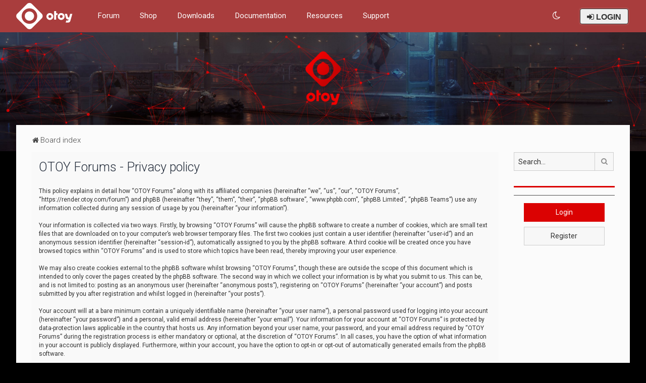

--- FILE ---
content_type: text/html; charset=UTF-8
request_url: https://render.otoy.com/forum/ucp.php?mode=privacy&sid=233a9410426a663f5ae17588031bb205
body_size: 8865
content:
<!DOCTYPE html>
<html dir="ltr" lang="en-gb">
<head>
	
	<script> if (localStorage.user_colour_selection === "dark") { document.getElementsByTagName('html')[0].classList.add('fd_dark'); }</script>	
<meta charset="utf-8" />
<meta http-equiv="X-UA-Compatible" content="IE=edge">
<meta name="viewport" content="width=device-width, initial-scale=1" />

<title>OTOY Forums - User Control Panel - Privacy policy</title>



	<link rel="icon" href="https://render.otoy.com/forum/styles/Milk_v2_Compact/theme/images/favicon.ico" />

<!--
	phpBB style name: Milk v2
	Based on style:   Merlin Framework (http://www.planetstyles.net)
-->

<script>
	WebFontConfig = {
		google: {
			families: ['Open+Sans:600:cyrillic-ext,latin,greek-ext,greek,vietnamese,latin-ext,cyrillic']
		}
	};

	(function(d) {
		var wf = d.createElement('script'), s = d.scripts[0];
		wf.src = 'https://cdn.jsdelivr.net/npm/webfontloader@1.6.28/webfontloader.min.js';
		wf.async = true;
		s.parentNode.insertBefore(wf, s);
	})(document);
</script>


	<link href="https://fonts.googleapis.com/css?family=Roboto:300,400,500" rel="stylesheet">
    <style type="text/css">body {font-family: "Roboto", Arial, Helvetica, sans-serif; font-size: 14px;}</style>


<link href="https://maxcdn.bootstrapcdn.com/font-awesome/4.7.0/css/font-awesome.min.css" rel="stylesheet">
<link href="./styles/Milk_v2_Compact/theme/stylesheet.css?assets_version=19" rel="stylesheet">
<link href="./styles/Milk_v2_Compact/theme/en/stylesheet.css?assets_version=19?assets_version=19" rel="stylesheet">

<link href="./styles/Milk_v2_Compact/theme/../../Milk_v2/theme/blank.css?assets_version=19" rel="stylesheet" class="colour_switch_link"  />


<!-- OTOY CookieConsent CSS -->
<link href="./styles/Milk_v2_Compact/theme/cookieconsent.min.css?assets_version=19" rel="stylesheet">

            <style type="text/css">
			/* Color */
a:hover, .navbar_footer a, .copyright_bar a, .social_links_footer a:hover span, .icon.fa-file.icon-red, a:hover .icon.fa-file.icon-red, .navigation .active-subsection a, .navigation .active-subsection a:hover, .navigation a:hover, .tabs .tab > a:hover, .tabs .activetab > a, .tabs .activetab > a:hover, a.postlink, a.postlink:visited, .navbar_in_header .badge, .button:focus .icon, .button:hover .icon, .dark_base .social_links_footer a span, .dark_base h2, .dark_base h2 a, .dark_base a:link, .dark_base a:visited, .button-secondary:focus, .button-secondary:hover, .notification_unread, .topic_type, .fd_dark a {color: #DB0202;}
			/* Background Solid  */
			.pagination li a:hover, .pagination li.active span, .pagination li a:focus, .jumpbox-cat-link, .dropdown-contents > li > a:hover, a.button1:hover, input.button1:hover, a.button2:hover, input.button2:hover, input.button3:hover, a.no_avatar:hover, .jumpbox-cat-link:hover, input.button1:focus, input.button2:focus, input.button3:focus, .specialbutton, input.specialbutton, .panel .specialbutton, a.specialbutton, .scrollToTop, a.specialbutton, .dark_base .social_links_footer a:hover span, .grid_unread, .tile_row_2:before   {background: #DB0202;}
			/* Borders Dark */
			.pagination li a:hover, .pagination li.active span, .pagination li a:focus, blockquote, .codebox code, .jumpbox-cat-link, a.postlink, input.button1:focus, input.button2:focus, input.button3:focus, input.specialbutton, .inputbox:hover, .inputbox:focus, .specialbutton, a.specialbutton, .button:hover, .button:focus, .dark_base .social_links_footer a span, a.specialbutton, .dark_base .social_links_footer a:hover span {border-color: #DB0202;}
			/* Background Gradient  */
			.headerbar, body.content_block_header_block li.header, body.content_block_header_stripe li.header:before, .scrollToTop, .no_avatar, .social_links_footer, .badge, thead tr, .sidebar_block_stripe:before, .fancy_panel:before {background-color: #DB0202;}
			/* opacity */
			.headerbar_overlay_active {background-color: #DB0202; opacity: 0.7;}
			/* Dark overlay */
			.grid_colour_overlay:hover {background-color: rgba(0,0,0,0.7);}
			/* Colour Hover Light */
			.navbar_footer a:hover, .copyright_bar a:hover, a.postlink:hover, .dark_base h2 a:hover  {opacity: 0.7;}
			/* Background Hover Light */
			a.scrollToTop:hover, input.specialbutton:hover, a.specialbutton:hover {opacity: 0.7;}
			/* Border light */
			.specialbutton:hover {opacity: 0.7;}

		</style>
	


<style type="text/css">
			.forums .row-item:before, .topics .row-item:before, .pmlist .row-item:before, .cplist .row-item:before {
			border-radius: 50%;
		}
	

		.forum_header {
					background-image: url('https://render.otoy.com/forum/styles/Milk_v2_Compact/theme/images/banner.jpg');
		
					background-repeat: no-repeat;
		
					background-position: center top;
		
		 background-size: cover;"
	}

			
</style>







<!--[if lte IE 9]>
	<link href="./styles/Milk_v2_Compact/theme/tweaks.css?assets_version=19" rel="stylesheet">
<![endif]-->

<!-- Ensure the app can be added to the home screen on iOS -->
<meta name="apple-mobile-web-app-capable" content="yes">

<!-- Ensure the app can be added to the home screen on Chrome -->
<meta name="mobile-web-app-capable" content="yes">

<!-- Sets the status bar style when the app is launched from the home screen on iOS -->
<meta name="apple-mobile-web-app-status-bar-style" content="black-translucent">

<!-- The name of your app when saved to the iOS home screen -->
<meta name="apple-mobile-web-app-title" content="OTOY Forums">

<!-- The name of your app when saved to other browsers and platforms -->
<meta name="application-name" content="OTOY Forums">

<!-- Link to app's configuration manifest -->
<link rel="manifest" href="/forum/app.php/manifest?sid=6764e0acc3366f356e53dafcffeecbad" crossorigin="use-credentials">



<link href="./ext/bb3mobi/lastpostavatar/styles/all/theme/lastpostavatar.css?assets_version=19" rel="stylesheet" media="screen">
<link href="./ext/senky/massnotification/styles/all/theme/massnotification.css?assets_version=19" rel="stylesheet" media="screen">

<link href="./styles/Milk_v2_Compact/theme/extensions.css?assets_version=19" rel="stylesheet">

			<script>
				var inFrame = false;
				try {
					inFrame = window.self !== window.top;
				} catch (e) {
					inFrame = true;
				}

				if (inFrame) {
					var head  = document.getElementsByTagName('head')[0];
					var link  = document.createElement('link');
					//link.id   = cssId;
					link.rel  = 'stylesheet';
					link.type = 'text/css';
					link.href = './styles/Milk_v2_Compact/theme/frame.css?assets_version=19';
					link.media = 'all';
					head.appendChild(link);
					console.log("Loaded iframe CSS (fallback-JS)");
				} else {
					console.log("DID NOT load iframe CSS");
				}
			</script>
		
<style>
	[data-s9e-mediaembed] { max-width: 100% !important; }
</style>

<script data-cfasync="false" nonce="488e2416-17e1-48f1-93d7-975ecf7668af">try{(function(w,d){!function(j,k,l,m){if(j.zaraz)console.error("zaraz is loaded twice");else{j[l]=j[l]||{};j[l].executed=[];j.zaraz={deferred:[],listeners:[]};j.zaraz._v="5870";j.zaraz._n="488e2416-17e1-48f1-93d7-975ecf7668af";j.zaraz.q=[];j.zaraz._f=function(n){return async function(){var o=Array.prototype.slice.call(arguments);j.zaraz.q.push({m:n,a:o})}};for(const p of["track","set","debug"])j.zaraz[p]=j.zaraz._f(p);j.zaraz.init=()=>{var q=k.getElementsByTagName(m)[0],r=k.createElement(m),s=k.getElementsByTagName("title")[0];s&&(j[l].t=k.getElementsByTagName("title")[0].text);j[l].x=Math.random();j[l].w=j.screen.width;j[l].h=j.screen.height;j[l].j=j.innerHeight;j[l].e=j.innerWidth;j[l].l=j.location.href;j[l].r=k.referrer;j[l].k=j.screen.colorDepth;j[l].n=k.characterSet;j[l].o=(new Date).getTimezoneOffset();if(j.dataLayer)for(const t of Object.entries(Object.entries(dataLayer).reduce((u,v)=>({...u[1],...v[1]}),{})))zaraz.set(t[0],t[1],{scope:"page"});j[l].q=[];for(;j.zaraz.q.length;){const w=j.zaraz.q.shift();j[l].q.push(w)}r.defer=!0;for(const x of[localStorage,sessionStorage])Object.keys(x||{}).filter(z=>z.startsWith("_zaraz_")).forEach(y=>{try{j[l]["z_"+y.slice(7)]=JSON.parse(x.getItem(y))}catch{j[l]["z_"+y.slice(7)]=x.getItem(y)}});r.referrerPolicy="origin";r.src="/cdn-cgi/zaraz/s.js?z="+btoa(encodeURIComponent(JSON.stringify(j[l])));q.parentNode.insertBefore(r,q)};["complete","interactive"].includes(k.readyState)?zaraz.init():j.addEventListener("DOMContentLoaded",zaraz.init)}}(w,d,"zarazData","script");window.zaraz._p=async bs=>new Promise(bt=>{if(bs){bs.e&&bs.e.forEach(bu=>{try{const bv=d.querySelector("script[nonce]"),bw=bv?.nonce||bv?.getAttribute("nonce"),bx=d.createElement("script");bw&&(bx.nonce=bw);bx.innerHTML=bu;bx.onload=()=>{d.head.removeChild(bx)};d.head.appendChild(bx)}catch(by){console.error(`Error executing script: ${bu}\n`,by)}});Promise.allSettled((bs.f||[]).map(bz=>fetch(bz[0],bz[1])))}bt()});zaraz._p({"e":["(function(w,d){})(window,document)"]});})(window,document)}catch(e){throw fetch("/cdn-cgi/zaraz/t"),e;};</script></head>
<body id="phpbb" class="nojs notouch section-ucp ltr  sidebar-right-only body-layout-Fluid content_block_header_block high_contrast_links navbar_o_header force_rounded_avatars css_icons_enabled">

    <div id="wrap" class="wrap">
        <a id="top" class="top-anchor" accesskey="t"></a>

        <div id="page-header">


                <div class="navbar" role="navigation">
	<div class="inner">

	<ul id="nav-main" class="nav-main linklist" role="menubar">

		<li id="otoy-links" class="otoy-links dropdown-container responsive-menu" data-skip-responsive="true">
			<a href="#" class="dropdown-trigger">
				<i class="icon fa-bars fa-fw" aria-hidden="true"></i>
			</a>
			<div class="dropdown">
				<div class="pointer"><div class="pointer-inner"></div></div>
				<ul class="dropdown-contents" role="menu">
					                    										
<li class=" quick-links-resources header-links">	<a target="_blank" href="/forum/">Forum</a>
</li>
<li class=" quick-links-resources header-links">	<a target="_blank" href="https://home.otoy.com/render/octane-render/purchase">Shop</a>
</li>	
<li class="quick-links-resources header-links"><a target="_blank" href="/account/downloads.php">Downloads</a>
</li>
<li class="quick-links-resources header-links"><a target="_blank" href="https://docs.otoy.com/">Documentation</a>
</li>
    
    <li class="quick-links-resources header-links">    <a target="_blank" href="/octanebench/">OctaneBench&reg;</a>
    </li>
    <li class="quick-links-resources header-links">    <a target="_blank" href="/vr_gallery.php">M is for Metaverse Gallery</a>
    </li>
    <li class="quick-links-resources header-links">    <a target="_blank" href="/requests/">Feature Requests</a>
    </li>

<li class="quick-links-resources header-links"><a target="_blank" href="https://help.otoy.com/">Support</a>
									</ul>
			</div>
		</li>
        
                            <li id="otoy-logo-in-header-li" style="margin-top: -22px;">
        <a id="otoy-logo-in-header" target="_blank" href="https://home.otoy.com"><img src="./styles/Milk_v2_Compact/theme/images/navbar_logo.svg" alt=""></a>
    </li>

<li class=" quick-links-resources header-links">	<a target="_blank" href="/forum/">Forum</a>
</li>
<li class=" quick-links-resources header-links">	<a target="_blank" href="https://home.otoy.com/render/octane-render/purchase">Shop</a>
</li>	
<li class="quick-links-resources header-links"><a target="_blank" href="/account/downloads.php">Downloads</a>
</li>
<li class="quick-links-resources header-links"><a target="_blank" href="https://docs.otoy.com/">Documentation</a>
</li>
    <li id="quick-links-resources" class="quick-links-resources dropdown-container responsive-menu" data-skip-responsive="true">
        <a href="#" class="dropdown-trigger">
            <span>Resources</span>
        </a>
        <div class="dropdown">
            <div class="pointer"><div class="pointer-inner"></div></div>
            <ul class="dropdown-contents" role="menu">
                <li class="header-links">
                    <a target="_blank" href="http://home.otoy.com/render/octane-render/faqs">FAQ</a>
                </li>

                <li class="header-links">
                    <a target="_blank" href="/octanebench/">OctaneBench&reg;</a>
                </li>

                <li class="header-links">
                    <a target="_blank" href="/vr_gallery.php">M is for Metaverse Gallery</a>
                </li>

                <li class="header-links">
                    <a target="_blank" href="/requests/">Feature Requests</a>
                </li>
            </ul>
        </div>
    </li>


<li class="quick-links-resources header-links"><a target="_blank" href="https://help.otoy.com/">Support</a>

				
				<li id="username_logged_in_otoy" class="sign-in-global dropdown-container responsive-menu rightside" data-skip-responsive="true">
			
			<a href="#" class="dropdown-trigger">
				<span id="sign-in-global_user_name">
											<i class="fa fa-sign-in" aria-hidden="true"></i> LOGIN
									</span>
			</a>
			<div class="dropdown">
				<div class="pointer"><div class="pointer-inner"></div></div>
				<ul class="dropdown-contents" role="menu">
											<li class="header-links">
							<a target="_blank" href="/account/"><i class="fa fa-sign-in" aria-hidden="true"></i> Customer Account</a>
						</li>

						<li class="header-links">
							<a href="./ucp.php?mode=login&amp;redirect=ucp.php%3Fmode%3Dprivacy&amp;sid=6764e0acc3366f356e53dafcffeecbad"><i class="fa fa-sign-in" aria-hidden="true"></i> Forum</a>
						</li>
									</ul>
			</div>
		</li>

											 <li class="rightside" data-skip-responsive="true">
			<a href="#" role="menuitem" rel="" id="dark_toggle_link">
				<i class="icon fa-fw" aria-hidden="true"></i>
			</a>
		</li>
			</ul>

	</div>
</div>

            	
            <div class="headerbar" role="banner"
            	style="background:url('https://render.otoy.com/forum/styles/Milk_v2_Compact/theme/images/banner.jpg') no-repeat center top; background-size: cover;">
                
			<div class="headerbar_overlay_container">        
            	<div class="particles_container" id="particles-js">
					<!-- Headerbar Elements Start -->
                    
                

                        <div id="site-description" class="site-description">
                            <a href="./index.php?sid=6764e0acc3366f356e53dafcffeecbad" title="Board index">
                                
                                                                    <img class="otoy-logo-large" src="./styles/Milk_v2_Compact/theme/images/logo-large.png" alt="" width="150" height="150">
                                                                
                            </a>
                        </div>


                    
                    <!-- Headerbar Elements End -->             
                </div>              
            </div>
                    
            </div><!-- /.headerbar -->  
                  
        </div><!-- /#page-header -->
        
        <div id="inner-wrap" class="otoy-logo-large">

        


	<ul id="nav-breadcrumbs" class="nav-breadcrumbs linklist navlinks" role="menubar">
				
		
		<li class="breadcrumbs" itemscope itemtype="https://schema.org/BreadcrumbList">

			
							<span class="crumb" itemtype="https://schema.org/ListItem" itemprop="itemListElement" itemscope><a itemprop="item" href="./index.php?sid=6764e0acc3366f356e53dafcffeecbad" accesskey="h" data-navbar-reference="index"><i class="icon fa-home fa-fw"></i><span itemprop="name">Board index</span></a><meta itemprop="position" content="1" /></span>

			
					</li>

		
					<li class="rightside responsive-search">
				<a href="./search.php?sid=6764e0acc3366f356e53dafcffeecbad" title="View the advanced search options" role="menuitem">
					<i class="icon fa-search fa-fw" aria-hidden="true"></i><span class="sr-only">Search</span>
				</a>
			</li>
			</ul>


        
        <a id="start_here" class="anchor"></a>
        <div id="page-body" class="page-body" role="main">
            
            
                     		<div id="maincontainer">
                    <div id="contentwrapper">
                        <div id="contentcolumn">
                            <div class="innertube">
            

	<div class="panel">
		<div class="inner">
		<div class="content">
			<h2 class="sitename-title">OTOY Forums - Privacy policy</h2>
			<div class="agreement">This policy explains in detail how “OTOY Forums” along with its affiliated companies (hereinafter “we”, “us”, “our”, “OTOY Forums”, “https://render.otoy.com/forum”) and phpBB (hereinafter “they”, “them”, “their”, “phpBB software”, “www.phpbb.com”, “phpBB Limited”, “phpBB Teams”) use any information collected during any session of usage by you (hereinafter “your information”).
	<br><br>
	Your information is collected via two ways. Firstly, by browsing “OTOY Forums” will cause the phpBB software to create a number of cookies, which are small text files that are downloaded on to your computer’s web browser temporary files. The first two cookies just contain a user identifier (hereinafter “user-id”) and an anonymous session identifier (hereinafter “session-id”), automatically assigned to you by the phpBB software. A third cookie will be created once you have browsed topics within “OTOY Forums” and is used to store which topics have been read, thereby improving your user experience.
	<br><br>
	We may also create cookies external to the phpBB software whilst browsing “OTOY Forums”, though these are outside the scope of this document which is intended to only cover the pages created by the phpBB software. The second way in which we collect your information is by what you submit to us. This can be, and is not limited to: posting as an anonymous user (hereinafter “anonymous posts”), registering on “OTOY Forums” (hereinafter “your account”) and posts submitted by you after registration and whilst logged in (hereinafter “your posts”).
	<br><br>
	Your account will at a bare minimum contain a uniquely identifiable name (hereinafter “your user name”), a personal password used for logging into your account (hereinafter “your password”) and a personal, valid email address (hereinafter “your email”). Your information for your account at “OTOY Forums” is protected by data-protection laws applicable in the country that hosts us. Any information beyond your user name, your password, and your email address required by “OTOY Forums” during the registration process is either mandatory or optional, at the discretion of “OTOY Forums”. In all cases, you have the option of what information in your account is publicly displayed. Furthermore, within your account, you have the option to opt-in or opt-out of automatically generated emails from the phpBB software.
	<br><br>
	Your password is ciphered (a one-way hash) so that it is secure. However, it is recommended that you do not reuse the same password across a number of different websites. Your password is the means of accessing your account at “OTOY Forums”, so please guard it carefully and under no circumstance will anyone affiliated with “OTOY Forums”, phpBB or another 3rd party, legitimately ask you for your password. Should you forget your password for your account, you can use the “I forgot my password” feature provided by the phpBB software. This process will ask you to submit your user name and your email, then the phpBB software will generate a new password to reclaim your account.
	</div>
		</div>
		</div>
	</div>


					                            		</div>
                                </div>
                            </div>

							
                                                        <div id="rightcolumn">
                                <div class="innertube"><div id="sidebar_right" class="sidebar_right_collapse">


    <div class="search-box sidebar_widget" role="search">
        <form method="get" id="forum-search" action="./search.php?sid=6764e0acc3366f356e53dafcffeecbad">
        <fieldset>
            <input name="keywords" id="keywords" type="search" maxlength="128" title="Search for keywords" class="inputbox search sidebar_search" value="" placeholder="Search…" />
            <button class="button button-search" type="submit" title="Search">
                <i class="icon fa-search fa-fw" aria-hidden="true"></i><span class="sr-only">Search</span>
            </button>
            <a href="./search.php?sid=6764e0acc3366f356e53dafcffeecbad" class="button button-search-end" title="Advanced search">
                <i class="icon fa-cog fa-fw" aria-hidden="true"></i><span class="sr-only">Advanced search</span>
            </a>
            
        </fieldset>
        </form>
    </div>

	<div class="sidebar_widget profile_widget fancy_panel">
    	<div class="fancy_panel_padding">
                        <!-- <div class="collapse-trigger open">
                <span class="icon fa-minus tooltip-left" title="Collapse"></span>
                <span class="icon fa-plus tooltip-left" title="Expand"></span>
            </div>-->
            <div class="sidebar_content">
            

            
                            <div class="login_form" style="padding-bottom:10px;">
                    <a type="button" role="button" href="./ucp.php?mode=login&amp;redirect=ucp.php%3Fmode%3Dprivacy&amp;sid=6764e0acc3366f356e53dafcffeecbad" class="login_form_sidebar_btn button specialbutton">Login</a>
                </div>

                <div class="login_form">
                    <a type="button" role="button" href="./ucp.php?mode=register&amp;sid=6764e0acc3366f356e53dafcffeecbad" class="login_form_sidebar_btn button">Register</a>
                </div>
                        </div>
        </div>
</div>

<!--
<div class="sidebar_widget profile_widget fancy_panel">
	<div class="fancy_panel_padding">
		<div class="sidebar_content ad_block">
			<a href="https://rendertoken.com/" target="_blank" style="width:200px; border:1px solid #d6d6d6;">
				<img src="./styles/Milk_v2_Compact/theme/images/right_sidebar_img.jpeg" alt="RNDR" />
			</a>
		</div>
	</div>
</div>
-->

</div>
</div>
                            </div>
                            						</div><!-- /#maincontainer -->
                    

                                    </div>

            
            	</div><!-- /#inner-wrap -->

                                	<div class="social_links_footer"><a href="https://twitter.com/otoy" target="_blank"><span class="fa fa-twitter"></span></a>
<a href="https://www.facebook.com/OTOY" target="_blank"><span class="fa fa-facebook"></span></a></div>
                

            <div id="page-footer" class="page-footer" role="contentinfo">
                <div class="navbar_footer" role="navigation">
	<div class="inner">

	<ul id="nav-footer" class="nav-footer linklist" role="menubar">
		<li class="breadcrumbs">
									<span class="crumb"><a href="./index.php?sid=6764e0acc3366f356e53dafcffeecbad" data-navbar-reference="index"><i class="icon fa-home fa-fw" aria-hidden="true"></i><span>Board index</span></a></span>					</li>
		
				<li class="rightside">All times are <span title="UTC">UTC</span></li>
							<li class="rightside">
				<a href="/forum/app.php/user/delete_cookies?sid=6764e0acc3366f356e53dafcffeecbad" data-ajax="true" data-refresh="true" role="menuitem">
					<i class="icon fa-trash fa-fw" aria-hidden="true"></i><span>Delete cookies</span>
				</a>
			</li>
									<li class="rightside">
        	<a class="footer-link" href="./ucp.php?mode=privacy&amp;sid=6764e0acc3366f356e53dafcffeecbad" title="Privacy" role="menuitem">
            	<i class="icon fa-lock" aria-hidden="true"></i><span class="footer-link-text">Privacy</span>
            </a>
        </li>
        <li class="rightside">
            <a class="footer-link" href="./ucp.php?mode=terms&amp;sid=6764e0acc3366f356e53dafcffeecbad" title="Terms" role="menuitem">
                <i class="icon fa-check fa-fw" aria-hidden="true"></i><span class="footer-link-text">Terms</span>
            </a>           
        </li>

     
									<li class="rightside" data-last-responsive="true">
				<a href="./memberlist.php?mode=contactadmin&amp;sid=6764e0acc3366f356e53dafcffeecbad" role="menuitem">
					<i class="icon fa-envelope fa-fw" aria-hidden="true"></i><span>Contact us</span>
				</a>
			</li>
			</ul>

	</div>
</div>

                <div id="darkenwrapper" class="darkenwrapper" data-ajax-error-title="AJAX error" data-ajax-error-text="Something went wrong when processing your request." data-ajax-error-text-abort="User aborted request." data-ajax-error-text-timeout="Your request timed out; please try again." data-ajax-error-text-parsererror="Something went wrong with the request and the server returned an invalid reply.">
                    <div id="darken" class="darken">&nbsp;</div>
                </div>

                <div id="phpbb_alert" class="phpbb_alert" data-l-err="Error" data-l-timeout-processing-req="Request timed out.">
                    <a href="#" class="alert_close">
                        <i class="icon fa-times-circle fa-fw" aria-hidden="true"></i>
                    </a>
                    <h3 class="alert_title">&nbsp;</h3><p class="alert_text"></p>
                </div>
                <div id="phpbb_confirm" class="phpbb_alert">
                    <a href="#" class="alert_close">
                        <i class="icon fa-times-circle fa-fw" aria-hidden="true"></i>
                    </a>
                    <div class="alert_text"></div>
                </div>
            </div>

            <div class="copyright_bar" dir="ltr">                
                © OTOY Inc. – 2017 All Rights Reserved.
                <br /><br />
                
                <a href="https://home.otoy.com/terms-and-conditions/" target="_blank">Terms and Conditions</a> &bull; <a href="https://home.otoy.com/privacy-policy/" target="_blank">Privacy Policy</a>
				<br /><br />
                
				                                								
				<!-- Status icon -->
				<a href="http://status.otoy.com" target="_blank" style='color: inherit !important; text-decoration-line: unset !important;'>
					<div class="color-dot">&nbsp;</div>
					<span class="color-description">Loading Server Status</span>
				</a>
            </div>

            </div> <!-- /#wrap -->

            <div style="display: none;">
                <a id="bottom" class="anchor" accesskey="z"></a>
                            </div>

            <script type="text/javascript" src="//ajax.googleapis.com/ajax/libs/jquery/3.7.1/jquery.min.js"></script>
			
            <!-- Status Event widget -->
            <script src="https://vplwwxhc1z3n.statuspage.io/embed/script.js" defer></script>
            
			<!-- Status icon script -->
            <script>
                $(function () {
                    $.ajax({
                        url: "https://vplwwxhc1z3n.statuspage.io/api/v2/status.json",
                        success: function (data) {
                            if (data.status) {
                                // adds the text description to the dropdown
                                $('.color-description').text(data.status.description);

                                // appends the status indicator as a class name so we can use the right color for the status light thing
                                $('.color-dot').addClass(data.status.indicator);

                                console.log("statuspage OK");
                            } else {
                                console.log("statuspage Fail 1");
                            }
                        }
                    }).fail(function () {
                        console.log("statuspage Fail 2");
                    });
                });
            </script>
            
                        <script>window.jQuery || document.write('\x3Cscript src="./assets/javascript/jquery-3.6.0.min.js?assets_version=19">\x3C/script>');</script>
            
            <script type="text/javascript" src="./assets/javascript/core.js?assets_version=19"></script>

			
                                                                    
                        
            <script>                
                // ************************************************
                // clear mechanism (for testing)
                // localStorage.removeItem('user_colour_selection');
                // ************************************************                
                console.log("storage value:" + localStorage.user_colour_selection)
                FDSetClass();
                FDSetSwitch();
                
                localStorage.getItem("user_colour_selection")                

                function FDSetClass() {
                                            console.log("FD Base: Light");
                                                    console.log("FD: Override allowed");
                            if(localStorage.user_colour_selection == 'dark') {
                                console.log("FD: User selection: Dark");
                                $("html").addClass('fd_dark');
                                localStorage.setItem("user_colour_selection", "dark");
                            } else {
                                console.log("FD: User selection: Empty");
                            }                        
                                                            }

                function FDSetSwitch() {
                    if ($("html").hasClass('fd_dark')) {
                        $("a#dark_toggle_link i").addClass("fa-lightbulb-o");
                    } else {
                        $("a#dark_toggle_link i").addClass("fa-moon-o");
                    }
                }

                function FDSwitchLink() {
                    if(localStorage.user_colour_selection == 'dark') {
                        // Dark
                        $("a#dark_toggle_link i").removeClass("fa-lightbulb-o");
                        $("a#dark_toggle_link i").addClass("fa-moon-o");
                        $("html").removeClass('fd_dark');
                        localStorage.setItem("user_colour_selection", "cbu");
                        console.log("Dark preference CBU (cleared by user)");
                    } else {
                        // Light
                        $("a#dark_toggle_link i").removeClass("fa-moon-o");
                        $("a#dark_toggle_link i").addClass("fa-lightbulb-o");
                        localStorage.setItem("user_colour_selection", "dark");
                    }
                }                                    

                                    $("a#dark_toggle_link").click(function() {
                        FDSwitchLink();
                        FDSetClass();
                    });
                            </script>




            
            
           

            
                            <script type="text/javascript">
                    (function($){
                        var $fa_cdn = $('head').find('link[rel="stylesheet"]').first(),
                            $span = $('<span class="fa" style="display:none"></span>').appendTo('body');
                        if ($span.css('fontFamily') !== 'FontAwesome' ) {
                            $fa_cdn.after('<link href="./assets/css/font-awesome.min.css" rel="stylesheet">');
                            $fa_cdn.remove();
                        }
                        $span.remove();
                    })(jQuery);
                </script>
            
            
            
                        <script src="./styles/Milk_v2/template/tooltipster.bundle.min.js?assets_version=19"></script>
<script src="./styles/Milk_v2/template/jquery.collapse.js?assets_version=19"></script>
<script src="./styles/Milk_v2/template/jquery.collapse_storage.js?assets_version=19"></script>
<script src="./styles/Milk_v2/template/forum_fn.js?assets_version=19"></script>
<script src="./styles/prosilver/template/ajax.js?assets_version=19"></script>


                            <style>
                    img.custom_logo {
                        /* Define height to prevent layout issues with uncached logos in particle header */
                                                    height: 150px;
                                            }                    
                </style>
                <script type="text/javascript">
					/* Identify the height of headerbar */
					var headerbar_height = $('.headerbar').height();
					/* Match particle container height to headerbar. Creates window for canvas */
					$('.particles_container').css({'height': headerbar_height});

					/* Dynamically apply width to site desc container, maximising clickable area behind it. We only need this to happen when particles are enabled. */
					var logo_width = $('.site-description').width();
					var logo_width_fix = (logo_width+2); /* Caters for retina devices where the width is defined as a decimal. Obvs we can't set a decimal pixel width */
					$('.site-description').css({'width': logo_width_fix});
				</script>
				<script src="./styles/Milk_v2_Compact/template/particles.js"></script>
                <script src="./styles/Milk_v2_Compact/template/particles.app.js"></script>

                <script type="text/javascript">
					/* Reposition the canvas so it aligns with headerbar */
					/* $('canvas.particles-js-canvas-el').css({'margin-top': -headerbar_height}); */
				</script>
            
			<script type="text/javascript">
            $(function($) {
                var num_cols = 3,
                container = $('.sub-forumlist'),
                listItem = 'li',
                listClass = 'sub-list';
                container.each(function() {
                    var items_per_col = new Array(),
                    items = $(this).find(listItem),
                    min_items_per_col = Math.floor(items.length / num_cols),
                    difference = items.length - (min_items_per_col * num_cols);
                    for (var i = 0; i < num_cols; i++) {
                        if (i < difference) {
                            items_per_col[i] = min_items_per_col + 1;
                        } else {
                            items_per_col[i] = min_items_per_col;
                        }
                    }
                    for (var i = 0; i < num_cols; i++) {
                        $(this).append($('<ul ></ul>').addClass(listClass));
                        for (var j = 0; j < items_per_col[i]; j++) {
                            var pointer = 0;
                            for (var k = 0; k < i; k++) {
                                pointer += items_per_col[k];
                            }
                            $(this).find('.' + listClass).last().append(items[j + pointer]);
                        }
                    }
                });
            });
            </script>

            <script type="text/javascript">
                // Add user icon in front of forumlist mods
            	$("span.forumlist_mods a").each(function(i) {
            		$(this).prepend("<i class='icon fa-shield fa-fw'></i>");
            	});
            	// Remove the comma seperator
            	$("span.forumlist_mods").each(function() {
            		$(this).html($(this).html().replace(/,/g , ''));
            	});
            </script>

            
            
      
			        <a href="#" class="scrollToTop"><span class="fa fa-arrow-up"></span></a>
      
</body>
</html>
